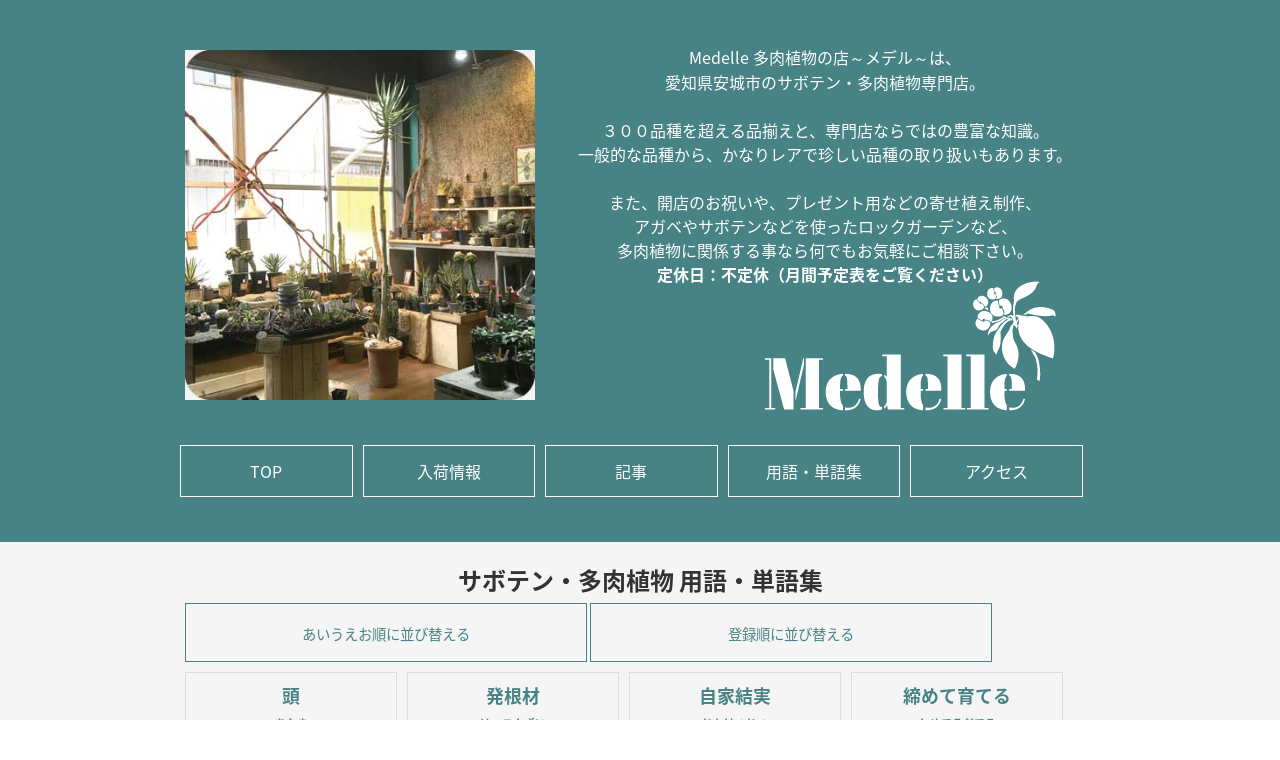

--- FILE ---
content_type: text/html; charset=UTF-8
request_url: http://medelle.jp/shop/words/wordlist/sort:id/direction:desc/page:3
body_size: 13318
content:
<!DOCTYPE html>
<html xmlns="http://www.w3.org/1999/xhtml" lang="ja" xml:lang="ja" dir="ltr" xmlns:og="http://ogp.me/ns#" xmlns:fb="http://www.facebook.com/2008/fbml">
<head>
	<meta http-equiv="Content-Type" content="text/html; charset=utf-8" />	<title>
		サボテン・多肉植物用語単語集	</title>
	<link href="/shop/favicon.ico" type="image/x-icon" rel="icon" /><link href="/shop/favicon.ico" type="image/x-icon" rel="shortcut icon" /><link rel="stylesheet" type="text/css" href="/shop/css/medelle2016.css" /><link rel="stylesheet" type="text/css" href="/shop/css/slick.css" /><link rel="stylesheet" type="text/css" href="/shop/css/slick-theme.css" />		<link href='http://fonts.googleapis.com/css?family=Abril+Fatface' rel='stylesheet' type='text/css'>
		<link href="https://fonts.googleapis.com/css2?family=Rubik+Mono+One&display=swap" rel="stylesheet">
		<link href="https://fonts.googleapis.com/css2?family=Chivo+Mono&display=swap" rel="stylesheet">
        
	<meta property="og:title" content="サボテン・多肉植物用語単語集" />
    <meta property="og:url" content="http://medelle.jp/shop/words/wordlist/sort:id/direction:desc/page:3" />
	<meta name="keywords" content="サボテン用語,多肉植物用語,希少植物,単語集,用語集,FAQ" /><meta name="description" content="サボテン、多肉植物の育成時によく出てくる単語や用語をまとめました。" /><meta property="og:description" content="サボテン、多肉植物の育成時によく出てくる単語や用語をまとめました。"/><meta property="og:image" content="http://medelle.jp/shop/img/yougo.jpg"><meta property="og:type" content="article"/>        <script type="text/javascript" src="/shop/js/jquery-1.9.0.min.js"></script>
    <script type="text/javascript" src="/shop/js/instafeed.min.js"></script>
    <script type="text/javascript" src="/shop/js/imageuploader.js"></script>
    <script type="text/javascript" src="/shop/js/slick.min.js"></script>
    <script type="text/javascript" src="/shop/js/jquery.backstretch.min.js"></script>
	<script>
		$(document).ready(function(){
			$(".sidecontents").hover(
				function () {$(this).fadeTo(200, 0.66);}, 
				function () {$(this).fadeTo(200, 1);});
		});
		$(document).ready(function(){
			$(".insta").hover(
				function () {$(this).fadeTo(200, 0.66);}, 
				function () {$(this).fadeTo(200, 1);});
		});
		//$(".bgchange").backstretch("/shop/img/pics/ar20160309182056.jpg");
    </script>
    <script>
		(function(i,s,o,g,r,a,m){i['GoogleAnalyticsObject']=r;i[r]=i[r]||function(){
		(i[r].q=i[r].q||[]).push(arguments)},i[r].l=1*new Date();a=s.createElement(o),
		m=s.getElementsByTagName(o)[0];a.async=1;a.src=g;m.parentNode.insertBefore(a,m)
		})(window,document,'script','//www.google-analytics.com/analytics.js','ga');
		 
		ga('create', 'UA-53350455-1', 'auto');
		ga('send', 'pageview');
	</script>
	<script type="text/javascript">
        var feed = new Instafeed({
			resolution: 'low_resolution',
			get: 'user',//ユーザの情報を取得
			userId: 5720613,
			accessToken: '5720613.dd40bda.9644f40532bd4459b00949e24db93fc2',
			limit: 15,
            template: '<a href="{{link}}" target=blank class="instagram"><img src="{{image}}" class="insta" width=160/><br>{{model.created_time}}</a>',
			filter: function(image) {

		var date = new Date(image.created_time*1000);

		m = date.getMonth();
		d = date.getDate();
		y = date.getFullYear();

		var month_names = new Array ( );
		month_names[month_names.length] = "January";
		month_names[month_names.length] = "February";
		month_names[month_names.length] = "March";
		month_names[month_names.length] = "April";
		month_names[month_names.length] = "May";
		month_names[month_names.length] = "June";
		month_names[month_names.length] = "July";
		month_names[month_names.length] = "August";
		month_names[month_names.length] = "Septemper";
		month_names[month_names.length] = "October";
		month_names[month_names.length] = "November";
		month_names[month_names.length] = "December";

		var thetime = month_names[m] + ' ' + d + ', ' + y;

		image.created_time = thetime;

		return true;
	}
        });
        feed.run();
    </script>
</head>

<body>
	<div id="container">
		<div id="header" class="bgchange">
	        <center>
                <div id="header_placeholder">
                    
                    <div style="float:left;width:400px;height:400px;"><img src="/shop/img/bg/concept1.jpg" width="350" style="margin-top:50px;"></div>
                    <div style="float:left;width:500px;height:400px;padding-left:15px;padding-top:45px;">
                    <h1>Medelle 多肉植物の店～メデル～は、<br>
                    愛知県安城市のサボテン・多肉植物専門店。<br><br>
                    ３００品種を超える品揃えと、専門店ならではの豊富な知識。<br>
                    一般的な品種から、かなりレアで珍しい品種の取り扱いもあります。<br><br>
                    
                    また、開店のお祝いや、プレゼント用などの寄せ植え制作、<br>
                    アガベやサボテンなどを使ったロックガーデンなど、<br>
                    多肉植物に関係する事なら何でもお気軽にご相談下さい。<br>
                    <strong>定休日：不定休（月間予定表をご覧ください）</strong>
                    </h1>
                    </div>
                    <div style="margin: 40px 10px 25px 10px;width:920px;">
                        <div class="menubox">
                            <a href="/">TOP</a>
                            <a href="http://medelle.jp/shop/articles/category/2">入荷情報</a>
                            <a href="http://medelle.jp/shop/articles/category/1">記事</a>                            
                            <a href="http://medelle.jp/shop/words/wordlist/">用語・単語集</a>
                            <a href="http://medelle.jp/shop/articles/entry/9">アクセス</a>
                        </div>
                        <br clear=both>
                    </div>
                </div>
            </center>
		</div>
		<div id="content">
        	<center>
			
			<div id="fb-root"></div>
<script>(function(d, s, id) {
  var js, fjs = d.getElementsByTagName(s)[0];
  if (d.getElementById(id)) return;
  js = d.createElement(s); js.id = id;
  js.src = "//connect.facebook.net/ja_JP/sdk.js#xfbml=1&appId=735800223145715&version=v2.0";
  fjs.parentNode.insertBefore(js, fjs);
}(document, 'script', 'facebook-jssdk'));</script>

<div style="margin:10px;width:920px;background-color:#f5f5f5;">
    
	<h2>サボテン・多肉植物 用語・単語集</h2><br />
    <div style="padding:5px;">
        <div style="float:left;padding: 15px 0px;border: solid 1px #478384;width:400px;font-size:18px;"><a href="/shop/words/wordlist/page:3/sort:yomi/direction:asc">あいうえお順に並び替える</a></div>
        <div style="float:left;margin-left:3px;padding: 15px 0px;border: solid 1px #478384;width:400px;font-size:18px;"><a href="/shop/words/wordlist/page:3/sort:id/direction:asc" class="desc">登録順に並び替える</a></div>
        <br clear=both>
    </div>
	<div>
		            <div class="words">
                <a href="http://medelle.jp/shop/words/view/76">
                頭<br><span class="furigana">あたま</span></a>
            </div>		
                    <div class="words">
                <a href="http://medelle.jp/shop/words/view/75">
                発根材<br><span class="furigana">はっこんざい</span></a>
            </div>		
                    <div class="words">
                <a href="http://medelle.jp/shop/words/view/74">
                自家結実<br><span class="furigana">じかけつじつ</span></a>
            </div>		
                    <div class="words">
                <a href="http://medelle.jp/shop/words/view/73">
                締めて育てる<br><span class="furigana">しめてそだてる</span></a>
            </div>		
                    <div class="words">
                <a href="http://medelle.jp/shop/words/view/72">
                水を切る<br><span class="furigana">みずをきる</span></a>
            </div>		
                    <div class="words">
                <a href="http://medelle.jp/shop/words/view/71">
                間延び<br><span class="furigana">まのび</span></a>
            </div>		
                    <div class="words">
                <a href="http://medelle.jp/shop/words/view/70">
                徒長<br><span class="furigana">とちょう</span></a>
            </div>		
                    <div class="words">
                <a href="http://medelle.jp/shop/words/view/69">
                ドボン<br><span class="furigana">どぼん</span></a>
            </div>		
                    <div class="words">
                <a href="http://medelle.jp/shop/words/view/68">
                ドブ漬け<br><span class="furigana">どぶづけ</span></a>
            </div>		
                    <div class="words">
                <a href="http://medelle.jp/shop/words/view/67">
                底水<br><span class="furigana">そこみず</span></a>
            </div>		
                    <div class="words">
                <a href="http://medelle.jp/shop/words/view/66">
                CITES<br><span class="furigana">さいてす</span></a>
            </div>		
                    <div class="words">
                <a href="http://medelle.jp/shop/words/view/65">
                ベタ斑<br><span class="furigana">べたふ</span></a>
            </div>		
                    <div class="words">
                <a href="http://medelle.jp/shop/words/view/64">
                提灯<br><span class="furigana">ちょうちん</span></a>
            </div>		
                    <div class="words">
                <a href="http://medelle.jp/shop/words/view/63">
                森林性サボテン<br><span class="furigana">しんりんせいさぼてん</span></a>
            </div>		
                    <div class="words">
                <a href="http://medelle.jp/shop/words/view/62">
                雌株<br><span class="furigana">めかぶ</span></a>
            </div>		
                    <div class="words">
                <a href="http://medelle.jp/shop/words/view/61">
                雄株<br><span class="furigana">おかぶ</span></a>
            </div>		
                    <div class="words">
                <a href="http://medelle.jp/shop/words/view/60">
                白肌<br><span class="furigana">しろはだ</span></a>
            </div>		
                    <div class="words">
                <a href="http://medelle.jp/shop/words/view/59">
                軟葉<br><span class="furigana">なんぱ</span></a>
            </div>		
                    <div class="words">
                <a href="http://medelle.jp/shop/words/view/58">
                硬葉<br><span class="furigana">こうは</span></a>
            </div>		
                    <div class="words">
                <a href="http://medelle.jp/shop/words/view/57">
                窓なし<br><span class="furigana">まどなし</span></a>
            </div>		
        	</div>
	
    <br clear="both" />
	<div> 3／6ページ、 全116件のうち、20件を表示中	</div>
	<div class="paging">
	<span class="prev"><a href="/shop/words/wordlist/page:2/sort:id/direction:desc" rel="prev">&lt; 前のページ</a></span><span><a href="/shop/words/wordlist/sort:id/direction:desc">1</a></span><span><a href="/shop/words/wordlist/page:2/sort:id/direction:desc">2</a></span><span class="current">3</span><span><a href="/shop/words/wordlist/page:4/sort:id/direction:desc">4</a></span><span><a href="/shop/words/wordlist/page:5/sort:id/direction:desc">5</a></span><span><a href="/shop/words/wordlist/page:6/sort:id/direction:desc">6</a></span><span class="next"><a href="/shop/words/wordlist/page:4/sort:id/direction:desc" rel="next">次のページ &gt;</a></span>	</div>
</div>             </center>
		</div>
		<div id="footer">
            <div style="padding:15px;font-size:.9em;">
                <br>
                
                <div>営業時間：(2024年現在)</div>
                <div>火～金：午後１時～午後５時</div>
                <div>　　土：午前１１時～午後５時</div>
                <div>休日：不定休（月間予定表をご覧ください）</div>
                <div>駐車場：たくさんあります</div>
                <div><br>住所：</div>
                <div>農園・販売所：愛知県安城市広岸１２<br><br>
	                事務所：愛知県岡崎市末広町８－３<br>
					（事務所では販売はしておりません）</div>
                <div>電話：0564-64-1958</div>
                <div>Email:tencho@medelle.jp</div>
            </div>
        Medelle all copyright reserved.
        </div>
	</div>
</center>
</body>
</html>


--- FILE ---
content_type: text/css
request_url: http://medelle.jp/shop/css/medelle2016.css
body_size: 7002
content:
@charset "utf-8";
@import url(http://fonts.googleapis.com/earlyaccess/notosansjapanese.css);
* {
	margin:0;
	padding:0;
}
body {
    text-align : center;
	font-family: 'Noto Sans Japanese', sans-serif;
}

#container {
	text-align: center;
}
#abril{
		font-family: 'Abril Fatface', cursive;
}
#header{
	background-color:#478384;
}
#header_placeholder{
	background: url(/shop/img/logo.png);
	background-repeat:no-repeat;
	background-position: right 60px bottom 40px;
	color:white;
	width:960px;
	height:230px;
	display: table-cell;
	vertical-align:  bottom;
	padding-bottom: 20px;
	}
#content{
	text-align: center;
	background: #f5f5f5;
	clear: both;
	color: #333;
	padding: 10px 20px 40px 20px;
	overflow: auto;
}
#footer {
	color:white;
	font-family: 'Abril Fatface', cursive;
	background-color:#478384;
	clear: both;
	padding: 6px 10px;
	text-align: right;
}

a:link { color: #478384;text-decoration:none;font-size:.8em;}
a:visited { color: #478384; }
a:hover { color: orange;text-decoration:underline;font-size:.8em;}
a:active { color: #ff8000; }


h1{
	font-weight:normal;
	font-size: 16px;
}
h2{
	margin: 0px;
	padding:0px;
	display:inline;
	font-weight:bold;
}
h2 a:link { color: #000;text-decoration:none;font-size:1.1em;}
h2 a:visited { color: #000; }
h2 a:hover { color: #000;text-decoration:underline;}

h3{
	margin: 0px;
	padding:0px;
	display:inline;
}
h3 a:link { color: #000;text-decoration:none;font-size:1.1em;}
h3 a:visited { color: #000; }
h3 a:hover { color: #000;text-decoration:underline;}

h4{
	margin-top:12px;
	margin-bottom:12px;
	border-right: 5px solid #478384; 
	background-color: #478384; 
	color: white;
	width:60%;
	padding: 2px;
}
.attention {
	line-height:1.2em;
	background-color:#478384;
	padding:30px;
	margin:30px;
	font-size:2em;
	font-weight:bold;
	color:white;
} 
.menubox{
	margin-bottom:0px;
}
.menubox a{ float:left; text-decoration: none; display: block; width: 145px; color: #fff; border:solid 1px #fff; padding: 0.8rem; margin-right:10px;font-size:16px;}
.menubox a:hover{ float:left; text-decoration: none; display: block; width: 145px; color: #5C5; border:solid 1px #5C5; padding: 0.8rem;  margin-right:10px;font-size:16px;}

.toparticle{
	margin:10px;
}

.sidecontents{
	padding:5px;
	font-size:.9em;
	line-height:1.5em;
	font-weight:bold;
}
.sidecontents img{float:left;margin-right:10px;}
.sidecontents a:link{font-weight:normal;font-size:12px;color: #000;text-decoration:none;}
.sidecontents a:visited{font-weight:normal;color: #000;}
.sidecontents a:hover{font-weight:normal;color: #000;text-decoration:underline;}
.articleBox{
	width:99%;
	padding: 7px 15px 15px 15px;
}
.articleBoxHalf{
	float:left;
	width:48%;
	padding: 7px 5px 15px 5px;
}
.halfbox{
	padding: 8px;
	background-color: #F1F1F1 ;
}
.articledate{
	margin-left: 5px;
	font-size:0.7em;
	color:#AAA;
}
.articleContext{
	font-size: 20px;
	line-height:1.5em;
	margin-top:15px;
	text-align: left;
}
.articleContext img{
	/*display:block;*/
	}
.articleContext a{
	font-size:14px;
	}

.articlePicTop{
}
.articlePicThumb{
	float:left;
	margin-right:15px;
	margin-bottom:10px;
}
.eyecatch{
	margin-left:5px; 
	color:red;
	font-size:.7em;
}
.line{
	margin: 10px 0px;
	width:99%;
	height:12px;
	background: url(/shop/img/line.png) repeat-x top left;
}

.linetext{
	color:#999;
	background-color:#f5f5f5;
	width:80px;
	padding: 0px 15px;
	height:12px;
	font-size:10px;
}
.halflinetext{
	color:#FFF;
	background-color:#478384;
	width:60%;
	padding: 5px 15px;
	height:12px;
	font-size:14px;
	font-weight: bold;
}
.articlelink{
	text-align: right;
}
.socialbar{
	padding: 15px 0px;
}
.socialbar > *{
	vertical-align: bottom;
}
.articlefp{
	line-height:22px;
	font-size:16px;
	padding: 0px 0px 0px 20px;
}
.caption{
	padding: 3px;
	margin-bottom: 5px;
}
.itv{
	padding: 10px 0px  10px 0px ;
	line-height:22px;
	font-size:16px;
	}
.itv_l{
	float:left;
	width: 30px;
	font-weight: bold;
	text-align:left;
	font-size:16px;
	}
.itv_r{
	float:left;
	text-align:left;
	font-size:16px;
	}

h3.articleheader{
	line-height: 1.3em;
	padding: 10px;
	border: solid 2px #478384;
	font-size:24px;
	display: block;
	margin: 20px 0px;
	width:80%;
}
p.articlep{
	font-size:18px;
	width:85%;
	display:block;   
	padding: 0px 0px 0px 20px;
	margin: 0px 20px 0px 0px;
	line-height:1.8;
	text-align: left;
}
p.articlep img
{ margin:10px 0px;}

.quotes{
	margin:30px;
	padding:20px;
	background-color:#eee;
	line-height:2em;
	color:#666;
}
.quotefirstletter{
	font-size:48px;
	}
.quotefooter{
	text-align:right;
	padding:5px;
	font-style:italic;
}
.linkurls{
	border:solid 1px #478384;
	margin-top:20px;
	padding:15px;
	background-color: #F0F5F3;
	line-height:2.5em;
	font-size:16px;
}
.linkurls a{font-size:16px;color:#478384;}
.linkurls a:hover{font-size:16px;color:orange;}
.linkurls a:visited{font-size:16px;color:#478384;}
.clear{
	height:1px;
	clear:both;
	}
#owl-demo .item{
  margin: 3px;
}
#owl-demo .item img{
  display: block;
  width: 100%;
  height: auto;
}
.soldout{
	font-weight:bold;
	color:red;
	}

/** Paging **/
.paging {
	background:#fff;
	color: #ccc;
	margin-top: 1em;
	clear:both;
}
.paging .current,
.paging .disabled,
.paging a {
	text-decoration: none;
	padding: 5px 8px;
	display: inline-block
}
.paging > span {
	display: inline-block;
	border: 1px solid #ccc;
	border-left: 0;
}
.paging > span:hover {
	background: #efefef;
}
.paging .prev {
	border-left: 1px solid #ccc;
	-moz-border-radius: 4px 0 0 4px;
	-webkit-border-radius: 4px 0 0 4px;
	border-radius: 4px 0 0 4px;
}
.paging .next {
	-moz-border-radius: 0 4px 4px 0;
	-webkit-border-radius: 0 4px 4px 0;
	border-radius: 0 4px 4px 0;
}
.paging .disabled {
	color: #ddd;
}
.paging .disabled:hover {
	background: transparent;
}
.paging .current {
	background: #efefef;
	color: #c73e14;
}
.articletable{
	margin: 10px 0px;
	border-collapse:collapse;
}
.articletable th{
	padding:10px;
	background-color: #478384;
	border: 1px solid #CCC;
	color: white;
	font-weight: bold;
}
.articletable td{
	padding:10px;
	border: 1px solid #CCC;
	color:#478384;
	font-weight: bold;
}
.wordstart{
	display:inline;}
.words{
	float:left;
	margin:5px;
	width:190px;
	padding:10px;
	border:solid 1px #ddd;
	font-weight:bold;
	font-size:1.4em;
	line-height:1em;
}
.furigana{
	font-size:.6em;
}

.carousel_left{
	float:left;
}
.carousel_right{
	float:left;
	width:460px;
	height:280px;
	padding:20px 20px;
	text-align:right;
}
.carousel_right h2{
	display:block;
	margin:25px 0px;
	font-size: 20px;
	color:#555;
	}
.carousel_text{
	margin: 35px 0px 0px 0px;
}
hr.style-one {
    border: 0;
    height: 1px;
    background: #333;
    background-image: -webkit-linear-gradient(left, #ccc, #999, #ccc);
    background-image:    -moz-linear-gradient(left, #ccc, #999, #ccc);
    background-image:     -ms-linear-gradient(left, #ccc, #999, #ccc);
    background-image:      -o-linear-gradient(left, #ccc, #999, #ccc);
}

/* instafeed */
#instafeed a{
	float:left;
	display: inline-block;
	width: 170px;
	height: 170px;
	margin: 5px 5px 10px 5px;
	font-size:10px;
}


--- FILE ---
content_type: application/javascript
request_url: http://medelle.jp/shop/js/imageuploader.js
body_size: 919
content:
// JavaScript Document
function preview(ele) {
    if (!ele.files.length) return;  // ファイル未選択
    
    var file = ele.files[0];
    if (!/^image\/(png|jpeg|gif)$/.test(file.type)) return;  // typeプロパティでMIMEタイプを参照

    var img = document.createElement('img');
    var fr = new FileReader();
    fr.onload = function() {
        img.src = fr.result;  // 読み込んだ画像データをsrcにセット
		img.style.width = "300px";
        document.getElementById('preview_field').innerHTML="";
        document.getElementById('preview_field').appendChild(img);
    }
    fr.readAsDataURL(file);  // 画像読み込み

    // 画像名・MIMEタイプ・ファイルサイズ
//    document.getElementById('preview_field').innerHTML =
  //      'file name: ' + file.name + '<br />' +
    //    'file type: ' + file.type + '<br />' +
      //  'file size: ' + file.size + '<br />';
}

--- FILE ---
content_type: text/plain
request_url: https://www.google-analytics.com/j/collect?v=1&_v=j102&a=512702427&t=pageview&_s=1&dl=http%3A%2F%2Fmedelle.jp%2Fshop%2Fwords%2Fwordlist%2Fsort%3Aid%2Fdirection%3Adesc%2Fpage%3A3&ul=en-us%40posix&dt=%E3%82%B5%E3%83%9C%E3%83%86%E3%83%B3%E3%83%BB%E5%A4%9A%E8%82%89%E6%A4%8D%E7%89%A9%E7%94%A8%E8%AA%9E%E5%8D%98%E8%AA%9E%E9%9B%86&sr=1280x720&vp=1280x720&_u=IEBAAEABAAAAACAAI~&jid=311637488&gjid=2087527392&cid=257057534.1769067039&tid=UA-53350455-1&_gid=2080742561.1769067039&_r=1&_slc=1&z=1287056954
body_size: -283
content:
2,cG-V2YQGVQR31